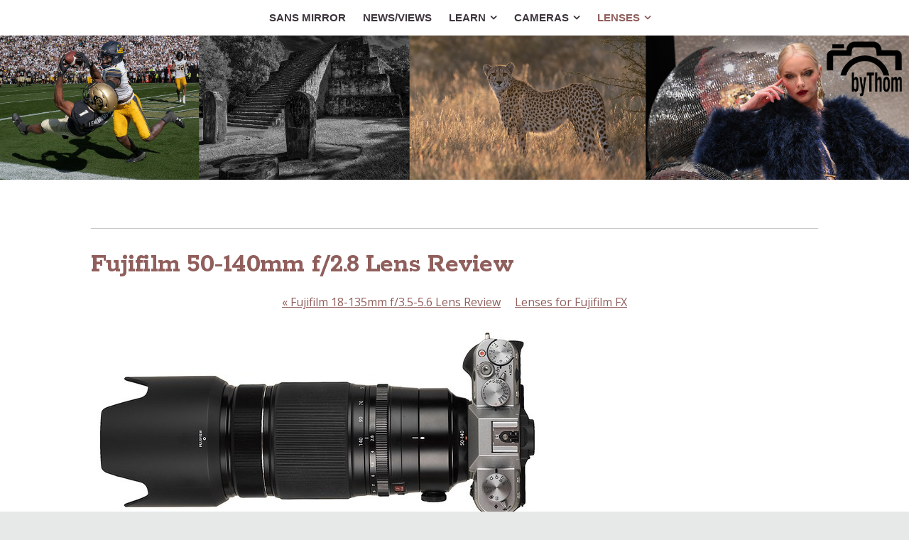

--- FILE ---
content_type: text/html
request_url: https://www.sansmirror.com/lenses/lens-reviews/lenses-for-fujifilm/fujifilm-50-140mm-f28-lens.html
body_size: 14481
content:
<!DOCTYPE html>
<html xmlns="http://www.w3.org/1999/xhtml" xml:lang="en" lang="en">
	<head>
		<meta charset="utf-8" />
		<meta http-equiv="X-UA-Compatible" content="IE=edge" />
				<title>Fujifilm 50-140mm f/2.8 Lens Review | Sans Mirror | Thom Hogan</title>
		<meta name="author" content="Thom Hogan" />
		<meta name="keywords" content="fujifilm, lens, 50-140mm, mirrorless, x, x-mount, telephoto, zoom, digital, photography, review" />
		<meta name="description" content="Fujifilm 50-140mm f/2.8 lens review" />
		<meta name="robots" content="all" />
		<meta name="generator" content="Sandvox 2.10.12" />
		<meta name="viewport" content="width=device-width, initial-scale=1" />
		<meta name="google-site-verification" content="8-D3iULMUBR3ZQAogFIfsaA2C-lIzVQq3Wv1QKR3jAw" /><meta name="msvalidate.01" content="4DAE4635AC655BDED239551676521EB9" />
		<link rel="shortcut icon" type="image/x-icon" href="" />
		<link rel="image_src" href="https://www.sansmirror.com/_Media/bythom_50-140mm_fujifilm_360.jpeg" type="image/jpeg" />
		<link rel="canonical" href="https://www.sansmirror.com/lenses/lens-reviews/lenses-for-fujifilm/fujifilm-50-140mm-f28-lens.html" />
		
		<link rel="stylesheet" type="text/css" href="https://maxcdn.bootstrapcdn.com/font-awesome/4.6.3/css/font-awesome.min.css" />
		<link rel="stylesheet" type="text/css" href="https://fonts.googleapis.com/css?family=Rokkitt:400,700|Dosis:400,600,700|Raleway:400,600,700,800|Dancing+Script:400,700|Roboto+Condensed:400italic,700italic,400,700|Droid+Serif:400,700,400italic,700italic|Open+Sans:400italic,600italic,700italic,400,600,700,800|Open+Sans+Condensed:300,300italic,700|Roboto:400,500,700,300,700italic,500italic,400italic" />
		<link rel="stylesheet" type="text/css" href="../../../com_blueballdesign_Reactive_brown/main.css" title="Blueball Reactive Brown" /><!--[if IE 8]>
		<link rel="stylesheet" type="text/css" href="../../../com_blueballdesign_Reactive_brown/ie.css" /><![endif]-->
		<!--
		Photo credits for this website's design: <https://www.sansmirror.com/com_blueballdesign_Reactive_brown/Credits.rtf>
		Licensing for this website's design:     <https://www.sansmirror.com/com_blueballdesign_Reactive_brown/License.rtf>
		-->
		
		<script type="text/javascript">
		
		  var _gaq = _gaq || [];
		  _gaq.push(['_setAccount', 'UA-16005078-2']);
		  _gaq.push(['_trackPageview']);
		
		  (function() {
		    var ga = document.createElement('script'); ga.type = 'text/javascript'; ga.async = true;
		    ga.src = ('https:' == document.location.protocol ? 'https://ssl' : 'http://www') + '.google-analytics.com/ga.js';
		    var s = document.getElementsByTagName('script')[0]; s.parentNode.insertBefore(ga, s);
		  })();
		
		</script>
	</head>
	<body class="sandvox has-page-title no-sidebar no-custom-banner has-text-navigation no-IR" id="www_sansmirror_com" >
				<div id="page-container">
			<div id="page">
				<div id="page-top" class="no-logo no-title no-tagline">
					<div id="title">
						<h1 class="title hidden"><a href="../../../">Sans Mirror  </a></h1>
					</div><!-- title -->
					<div id="sitemenu-container">
						<div id="sitemenu">
							<h2 class="hidden">Site Navigation<a href="#page-content" rel="nofollow">[Skip]</a></h2>
							<div id="sitemenu-content">
								<ul>
									<li class="i1 o"><a href="../../../" title="Sans Mirror"><span class="in">sans Mirror</span></a></li>
									<li class="i2 e"><a href="../../../newsviews-2/" title="News/Views"><span class="in">News/Views</span></a></li>
									<li class="i3 o hasSubmenu"><a href="../../../articles/" title="Articles Relating to Mirrorless Cameras"><span class="in">Learn</span></a>
										<ul>
											<li class="i1 o hasSubmenu"><a href="../../../articles/choosing-a-mirrorless-camer/" title="Choosing a Mirrorless Camera"><span class="in">Choosing Mirrorless</span></a>
												<ul>
													<li class="i1 o"><a href="../../../articles/choosing-a-mirrorless-camer/how-do-i-choose.html" title="How Do You Choose a Mirrorless Camera?"><span class="in">Choosing a Camera</span></a></li>
													<li class="i2 e"><a href="../../../articles/choosing-a-mirrorless-camer/gain-and-loss.html" title="Mirrorless Gains and Losses"><span class="in">Mirrorless Gains and Losses</span></a></li>
													<li class="i3 o"><a href="../../../articles/choosing-a-mirrorless-camer/pick-a-size.html" title="Pick a Sensor Size"><span class="in">Pick a Sensor Size</span></a></li>
													<li class="i4 e"><a href="../../../articles/choosing-a-mirrorless-camer/equivalence-in-a-nutshell.html" title="“Equivalence” in a Nutshell"><span class="in">“Equivalence” in a Nutshell</span></a></li>
													<li class="i5 o"><a href="../../../articles/choosing-a-mirrorless-camer/the-problem-with-near-equiv.html" title="The Problem with Near Equivalence"><span class="in">Near Equivalence</span></a></li>
													<li class="i6 e"><a href="../../../articles/choosing-a-mirrorless-camer/image-stabilization.html" title="Image Stabilization"><span class="in">Image Stabilization</span></a></li>
													<li class="i7 o"><a href="../../../articles/choosing-a-mirrorless-camer/autofocus-systems.html" title="Autofocus Systems"><span class="in">Autofocus Systems</span></a></li>
													<li class="i8 e"><a href="../../../articles/choosing-a-mirrorless-camer/autofocus-sensors.html" title="Autofocus Sensors"><span class="in">Autofocus Sensors</span></a></li>
													<li class="i9 o"><a href="../../../articles/choosing-a-mirrorless-camer/why-autofocus-is-contentiou.html" title="Why Autofocus is Contentious"><span class="in">Why Autofocus is Contentious</span></a></li>
													<li class="i10 e"><a href="../../../articles/choosing-a-mirrorless-camer/systems-cameras.html" title="&quot;Systems&quot; Cameras"><span class="in">"Systems" Cameras</span></a></li>
													<li class="i11 o"><a href="../../../articles/choosing-a-mirrorless-camer/whats-in-a-name.html" title="What's in a Name?"><span class="in">What's in a Name?</span></a></li>
													<li class="i12 e"><a href="../../../articles/choosing-a-mirrorless-camer/about-evfs-electronic-viewf.html" title="About EVFs (Electronic Viewfinders)"><span class="in">About EVFs</span></a></li>
													<li class="i13 o last-item last"><a href="../../../articles/choosing-a-mirrorless-camer/bit-rates.html" title="Video Bit Rates Explained"><span class="in">Video Bit Rates Explained</span></a></li>
												</ul>
											</li>
											<li class="i2 e hasSubmenu"><a href="../../../articles/mirrorless-accessories/" title="Mirrorless Accessories"><span class="in">Mirrorless Accessories</span></a>
												<ul>
													<li class="i1 o"><a href="../../../articles/mirrorless-accessories/the-dreaded-battery-life-of.html" title="The Dreaded Battery Life of Mirrorless Cameras"><span class="in">Battery life</span></a></li>
													<li class="i2 e"><a href="../../../articles/mirrorless-accessories/how-much-tripod-do-you-need.html" title="How Much Tripod Do You Need?"><span class="in">How Much Tripod?</span></a></li>
													<li class="i3 o"><a href="../../../articles/mirrorless-accessories/do-you-need-an-eye-level.html" title="Do You Need an Eye Level Viewfinder?"><span class="in">No EVF? Use a Loupe</span></a></li>
													<li class="i4 e"><a href="../../../articles/mirrorless-accessories/how-many-lenses-do-you-need.html" title="How Many Lenses Do You Need?"><span class="in">How Many Lenses?</span></a></li>
													<li class="i5 o last-item last"><a href="../../../articles/mirrorless-accessories/sensor-cleaning-in-mirrorle.html" title="Sensor Cleaning in Mirrorless"><span class="in">Sensor Cleaning in Mirrorless</span></a></li>
												</ul>
											</li>
											<li class="i3 o"><a href="../../../articles/mirrorless-photo-gallery/" title="Mirrorless Photo Gallery"><span class="in">Mirrorless Photo Gallery</span></a></li>
											<li class="i4 e last-item last"><a href="../../../articles/other-web-sites-of-interest.html" title="Other Mirrorless Web Sites of Interest"><span class="in">Other Mirrorless Sites</span></a></li>
										</ul>
									</li>
									<li class="i4 e hasSubmenu"><a href="../../../cameras/" title="Introduction to Mirrorless Cameras"><span class="in">Cameras</span></a>
										<ul>
											<li class="i1 o hasSubmenu"><a href="../../../cameras/camera-reviews/" title="Mirrorless Camera Reviews"><span class="in">Mirrorless Camera Reviews</span></a>
												<ul>
													<li class="i1 o"><a href="../../../cameras/camera-reviews/canon-mirrorless-camera/" title="Canon EOS M Mirrorless Camera Reviews"><span class="in">Canon EOS M</span></a></li>
													<li class="i2 e"><a href="../../../cameras/camera-reviews/canon-rf-camera-reviews/" title="Canon RF Camera Reviews"><span class="in">Canon RF</span></a></li>
													<li class="i3 o"><a href="../../../cameras/camera-reviews/fujifilm-camera-reviews/" title="Fujifilm X Mirrorless Camera Reviews"><span class="in">Fujifilm XF</span></a></li>
													<li class="i4 e"><a href="../../../cameras/camera-reviews/fujifilm-gfx-100-camera.html" title="Fujifilm GFX 100 Camera Review"><span class="in">Fujifilm GFX100</span></a></li>
													<li class="i5 o"><a href="../../../cameras/camera-reviews/leica-t-mirrorless-camera.html" title="Leica T Mirrorless Camera Review"><span class="in">Leica T</span></a></li>
													<li class="i6 e"><a href="../../../cameras/camera-reviews/nikon-1-camera-reviews/" title="Nikon 1 Mirrorless Camera Reviews"><span class="in">Nikon 1 (CX)</span></a></li>
													<li class="i7 o hasSubmenu"><a href="../../../cameras/camera-reviews/nikon-z-mirrorless-camera/" title="Nikon Z Mirrorless Camera Reviews"><span class="in">Nikon Z</span></a>
														<ul>
															<li class="i1 o"><a href="../../../cameras/camera-reviews/nikon-z-mirrorless-camera/nikon-z5-camera-review.html" title="Nikon Z5 Camera Review"><span class="in">Nikon Z5 Review</span></a></li>
															<li class="i2 e"><a href="../../../cameras/camera-reviews/nikon-z-mirrorless-camera/nikon-z6-camera-review.html" title="Nikon Z6 Camera Review"><span class="in">Nikon Z6 Review</span></a></li>
															<li class="i3 o"><a href="../../../cameras/camera-reviews/nikon-z-mirrorless-camera/nikon-z6-ii-camera-review.html" title="Nikon Z6II Camera Review"><span class="in">Nikon Z6II Review</span></a></li>
															<li class="i4 e"><a href="../../../cameras/camera-reviews/nikon-z-mirrorless-camera/nikon-z6-iii-camera-review.html" title="Nikon Z6III Camera Review"><span class="in">Nikon Z6III Review</span></a></li>
															<li class="i5 o"><a href="../../../cameras/camera-reviews/nikon-z-mirrorless-camera/nikon-z7-camera-review.html" title="Nikon Z7 Camera Review"><span class="in">Nikon Z7 Review</span></a></li>
															<li class="i6 e"><a href="../../../cameras/camera-reviews/nikon-z-mirrorless-camera/nikon-z7-ii-camera-review.html" title="Nikon Z7II Camera Review"><span class="in">NIkon Z7II Review</span></a></li>
															<li class="i7 o"><a href="../../../cameras/camera-reviews/nikon-z-mirrorless-camera/nikon-z8-camera-review.html" title="Nikon Z8 Camera Review"><span class="in">Nikon Z8 Review</span></a></li>
															<li class="i8 e"><a href="../../../cameras/camera-reviews/nikon-z-mirrorless-camera/nikon-z9-camera-review.html" title="Nikon Z9 Camera Review"><span class="in">Nikon Z9 Review</span></a></li>
															<li class="i9 o"><a href="../../../cameras/camera-reviews/nikon-z-mirrorless-camera/nikon-z30-camera-review.html" title="Nikon Z30 Camera Review"><span class="in">Nikon Z30 Review</span></a></li>
															<li class="i10 e"><a href="../../../cameras/camera-reviews/nikon-z-mirrorless-camera/nikon-z50-camera-review.html" title="Nikon Z50 Camera Review"><span class="in">Nikon Z50 Review</span></a></li>
															<li class="i11 o"><a href="../../../cameras/camera-reviews/nikon-z-mirrorless-camera/nikon-z50ii-camera-review.html" title="Nikon Z50II Camera Review"><span class="in">Nikon Z50II Review</span></a></li>
															<li class="i12 e"><a href="../../../cameras/camera-reviews/nikon-z-mirrorless-camera/nikon-zfc-camera-review.html" title="Nikon Zfc Camera Review"><span class="in">Nikon Zfc Review</span></a></li>
															<li class="i13 o last-item last"><a href="../../../cameras/camera-reviews/nikon-z-mirrorless-camera/nikon-zf-camera-review.html" title="Nikon Zf Camera Review"><span class="in">Nikon Zf Review</span></a></li>
														</ul>
													</li>
													<li class="i8 e"><a href="../../../cameras/camera-reviews/olympus-camera-reviews/" title="OM Digital Solutions Mirrorless Camera Reviews"><span class="in">OM m4/3</span></a></li>
													<li class="i9 o"><a href="../../../cameras/camera-reviews/panasonic-camera-reviews/" title="Panasonic Mirrorless Camera Reviews"><span class="in">Panasonic m4/3</span></a></li>
													<li class="i10 e"><a href="../../../cameras/camera-reviews/ricohpentax-camera-reviews/" title="Ricoh/Pentax Mirrorless Camera Reviews"><span class="in">Ricoh/Pentax</span></a></li>
													<li class="i11 o"><a href="../../../cameras/camera-reviews/samsung-camera-reviews/" title="Samsung Mirrorless Camera Reviews"><span class="in">Samsung NX</span></a></li>
													<li class="i12 e last-item last"><a href="../../../cameras/camera-reviews/sony-nex-camera-reviews/" title="Sony Mirrorless Camera Reviews"><span class="in">Sony E/FE</span></a></li>
												</ul>
											</li>
											<li class="i2 e hasSubmenu"><a href="../../../cameras/camera-database/" title="Current Mirrorless Camera Database"><span class="in">Current Camera Data</span></a>
												<ul>
													<li class="i1 o hasSubmenu"><a href="../../../cameras/camera-database/canon-eos-r-mirrorless/" title="Canon EOS RF Mirrorless Cameras (APS-C and full frame)"><span class="in">Canon EOS RF</span></a>
														<ul>
															<li class="i1 o"><a href="../../../cameras/camera-database/canon-eos-r-mirrorless/canon-eos-r1.html" title="Canon EOS R1 Camera Specifications"><span class="in">R1</span></a></li>
															<li class="i2 e"><a href="../../../cameras/camera-database/canon-eos-r-mirrorless/canon-eos-r3.html" title="Canon EOS R3 Camera Specifications"><span class="in">R3</span></a></li>
															<li class="i3 o"><a href="../../../cameras/camera-database/canon-eos-r-mirrorless/canon-eos-r5-ii.html" title="Canon EOS R5 Mark II Camera Specifications"><span class="in">R5</span></a></li>
															<li class="i4 e"><a href="../../../cameras/camera-database/canon-eos-r-mirrorless/canon-eos-r6-mark-iii-camer.html" title="Canon EOS R6 Mark III Camera Specifications"><span class="in">R6 Mark III</span></a></li>
															<li class="i5 o"><a href="../../../cameras/camera-database/canon-eos-r-mirrorless/canon-eos-r7.html" title="Canon EOS R7 Camera Specifications"><span class="in">R7</span></a></li>
															<li class="i6 e"><a href="../../../cameras/camera-database/canon-eos-r-mirrorless/canon-eos-r8.html" title="Canon EOS R8 Camera Specifications"><span class="in">R8</span></a></li>
															<li class="i7 o"><a href="../../../cameras/camera-database/canon-eos-r-mirrorless/canon-eos-r10.html" title="Canon EOS R10 Camera Specifications"><span class="in">R10</span></a></li>
															<li class="i8 e"><a href="../../../cameras/camera-database/canon-eos-r-mirrorless/canon-eos-r50.html" title="Canon EOS R50 Camera Specifications"><span class="in">R50</span></a></li>
															<li class="i9 o"><a href="../../../cameras/camera-database/canon-eos-r-mirrorless/canon-eos-r50v-camera-speci.html" title="Canon EOS R50V Camera Specifications"><span class="in">R50V</span></a></li>
															<li class="i10 e"><a href="../../../cameras/camera-database/canon-eos-r-mirrorless/canon-eos-c50-camera-specif.html" title="Canon EOS C50 Camera Specifications"><span class="in">R50V</span></a></li>
															<li class="i11 o last-item last"><a href="../../../cameras/camera-database/canon-eos-r-mirrorless/canon-eos-r100.html" title="Canon EOS R100 Camera Specifications"><span class="in">R100</span></a></li>
														</ul>
													</li>
													<li class="i2 e hasSubmenu"><a href="../../../cameras/camera-database/fujifilm-x-cameras/" title="Fujifilm XF Mirrorless Cameras (APS-C)"><span class="in">Fujifilm XF</span></a>
														<ul>
															<li class="i1 o"><a href="../../../cameras/camera-database/fujifilm-x-cameras/fujifilm-x-e5-camera-specif.html" title="Fujifilm X-E5 Camera Specifications"><span class="in">X-T5</span></a></li>
															<li class="i2 e"><a href="../../../cameras/camera-database/fujifilm-x-cameras/fujifilm-x-h2-camera-specif.html" title="Fujifilm X-H2 Camera Specifications"><span class="in">X-H2</span></a></li>
															<li class="i3 o"><a href="../../../cameras/camera-database/fujifilm-x-cameras/fujifilm-x-h2s-camera-speci.html" title="Fujifilm X-H2S Camera Specifications"><span class="in">X-H2S</span></a></li>
															<li class="i4 e"><a href="../../../cameras/camera-database/fujifilm-x-cameras/fujifilm-x-m5-camera-specif.html" title="Fujifilm X-M5 Camera Specifications"><span class="in">X-M5</span></a></li>
															<li class="i5 o"><a href="../../../cameras/camera-database/fujifilm-x-cameras/fujifilm-x-s20-camera-speci.html" title="Fujifilm X-S20 Camera Specifications"><span class="in">X-S20</span></a></li>
															<li class="i6 e"><a href="../../../cameras/camera-database/fujifilm-x-cameras/fujifilm-x-t5-camera-specif.html" title="Fujifilm X-T5 Camera Specifications"><span class="in">X-T5</span></a></li>
															<li class="i7 o"><a href="../../../cameras/camera-database/fujifilm-x-cameras/fujifilm-x-t30-iii-camera.html" title="Fujifilm X-T30 III Camera Specifications"><span class="in">X-T30 II</span></a></li>
															<li class="i8 e last-item last"><a href="../../../cameras/camera-database/fujifilm-x-cameras/fujifilm-x-t50.html" title="Fujifilm X-T50 Camera Specifications"><span class="in">X-T50</span></a></li>
														</ul>
													</li>
													<li class="i3 o hasSubmenu"><a href="../../../cameras/camera-database/fujifilm-gfx-mirrorless/" title="Fujifilm GFX Mirrorless Cameras (Medium Format)"><span class="in">Fujifilm GFX</span></a>
														<ul>
															<li class="i1 o"><a href="../../../cameras/camera-database/fujifilm-gfx-mirrorless/fujifilm-gfx-100s-ii.html" title="Fujifilm GFX 100S II Camera Specifications"><span class="in">GFX 100S II</span></a></li>
															<li class="i2 e last-item last"><a href="../../../cameras/camera-database/fujifilm-gfx-mirrorless/fujifilm-gfx-100-ii-camera.html" title="Fujifilm GFX 100 II Camera Specifications"><span class="in">GFX 100 II</span></a></li>
														</ul>
													</li>
													<li class="i4 e hasSubmenu"><a href="../../../cameras/camera-database/leica-m-and-t-cameras/" title="Leica M and SL Mirrorless Cameras"><span class="in">Leica M, CL, SL, TL</span></a>
														<ul>
															<li class="i1 o"><a href="../../../cameras/camera-database/leica-m-and-t-cameras/leica-m-ev1-camera-specific.html" title="Leica M EV1 Camera Specifications"><span class="in">M EV1</span></a></li>
															<li class="i2 e"><a href="../../../cameras/camera-database/leica-m-and-t-cameras/leica-m11.html" title="Leica M11 Camera Specifications"><span class="in">M11</span></a></li>
															<li class="i3 o"><a href="../../../cameras/camera-database/leica-m-and-t-cameras/leica-m11-p.html" title="Leica M11-P Camera Specifications"><span class="in">M11-P</span></a></li>
															<li class="i4 e"><a href="../../../cameras/camera-database/leica-m-and-t-cameras/leica-m11-d.html" title="Leica M11-D Camera Specifications"><span class="in">M11-D</span></a></li>
															<li class="i5 o"><a href="../../../cameras/camera-database/leica-m-and-t-cameras/leica-sl3.html" title="Leica SL3 Camera Specifications"><span class="in">SL3</span></a></li>
															<li class="i6 e last-item last"><a href="../../../cameras/camera-database/leica-m-and-t-cameras/leica-sl3-s-camera-specific.html" title="Leica SL3-S Camera Specifications"><span class="in">SL3-S</span></a></li>
														</ul>
													</li>
													<li class="i5 o hasSubmenu"><a href="../../../cameras/camera-database/hasselblad-xcd/" title="Hasselblad XCD Mirrorless Cameras"><span class="in">Hasselblad XCD</span></a>
														<ul>
															<li class="i1 o"><a href="../../../cameras/camera-database/hasselblad-xcd/hasselblad-x2d-100c-mirrorl.html" title="Hasselblad CFV 100C Camera Specifications"><span class="in">CFV 100C</span></a></li>
															<li class="i2 e last-item last"><a href="../../../cameras/camera-database/hasselblad-xcd/hasselblad-x2d-ii-100c.html" title="Hasselblad X2D II 100C Camera Specifications"><span class="in">X2D-100C</span></a></li>
														</ul>
													</li>
													<li class="i6 e hasSubmenu"><a href="../../../cameras/camera-database/nikon-z-mirrorless-cameras/" title="Nikon Z Mirrorless Cameras (APS-C and Full Frame)"><span class="in">Nikon Z</span></a>
														<ul>
															<li class="i1 o"><a href="../../../cameras/camera-database/nikon-z-mirrorless-cameras/nikon-z5-camera-specificati.html" title="Nikon Z5 Camera Specifications"><span class="in">Z5</span></a></li>
															<li class="i2 e"><a href="../../../cameras/camera-database/nikon-z-mirrorless-cameras/nikon-z5ii-specifications.html" title="Nikon Z5II Specifications"><span class="in">Nikon Z5II Specs</span></a></li>
															<li class="i3 o"><a href="../../../cameras/camera-database/nikon-z-mirrorless-cameras/nikon-z6iii-camera-specific.html" title="Nikon Z6III Camera Specifications"><span class="in">Z6III</span></a></li>
															<li class="i4 e"><a href="../../../cameras/camera-database/nikon-z-mirrorless-cameras/nikon-z7ii-camera-specifica.html" title="Nikon Z7II Camera Specifications"><span class="in">Z7II</span></a></li>
															<li class="i5 o"><a href="../../../cameras/camera-database/nikon-z-mirrorless-cameras/nikon-z8-camera-specificati.html" title="Nikon Z8 Camera Specifications"><span class="in">Z8</span></a></li>
															<li class="i6 e"><a href="../../../cameras/camera-database/nikon-z-mirrorless-cameras/nikon-z9-camera-specificati.html" title="Nikon Z9 Camera Specifications"><span class="in">Z9</span></a></li>
															<li class="i7 o"><a href="../../../cameras/camera-database/nikon-z-mirrorless-cameras/nikon-zf-camera-specificati.html" title="Nikon Zf Camera Specifications"><span class="in">Zf</span></a></li>
															<li class="i8 e"><a href="../../../cameras/camera-database/nikon-z-mirrorless-cameras/nikon-zr-camera-specificati.html" title="Nikon ZR Camera Specifications"><span class="in">Nikon ZR Specs</span></a></li>
															<li class="i9 o"><a href="../../../cameras/camera-database/nikon-z-mirrorless-cameras/nikon-z30-camera-specificat.html" title="Nikon Z30 Camera Specifications"><span class="in">Z30</span></a></li>
															<li class="i10 e"><a href="../../../cameras/camera-database/nikon-z-mirrorless-cameras/nikon-z50ii-camera-specific.html" title="Nikon Z50II Camera Specifications"><span class="in">Z50II</span></a></li>
															<li class="i11 o last-item last"><a href="../../../cameras/camera-database/nikon-z-mirrorless-cameras/nikon-zfc-camera-specificat.html" title="Nikon Zfc Camera Specifications"><span class="in">Zfc</span></a></li>
														</ul>
													</li>
													<li class="i7 o hasSubmenu"><a href="../../../cameras/camera-database/olympus-m43-cameras/" title="OM Digital Solutions Cameras (m4/3)"><span class="in">OM Digital m4/3</span></a>
														<ul>
															<li class="i1 o"><a href="../../../cameras/camera-database/olympus-m43-cameras/om-digital-solutions-om-1.html" title="OM Digital Solutions OM-1 II Camera Specifications"><span class="in">OM-1 II</span></a></li>
															<li class="i2 e"><a href="../../../cameras/camera-database/olympus-m43-cameras/om-digital-solutions-om-3.html" title="OM Digital Solutions OM-3 Camera Specifications"><span class="in">OM-3</span></a></li>
															<li class="i3 o"><a href="../../../cameras/camera-database/olympus-m43-cameras/om-digital-solutions-om-5.html" title="OM Digital Solutions OM-5 II Camera Specifications"><span class="in">OM-5</span></a></li>
															<li class="i4 e"><a href="../../../cameras/camera-database/olympus-m43-cameras/olympus-om-d-e-m10-mark-iv.html" title="Olympus OM-D E-M10 Mark IV Camera Specifications"><span class="in">E-M10 Mark IV</span></a></li>
															<li class="i5 o"><a href="../../../cameras/camera-database/olympus-m43-cameras/olympus-e-pl10.html" title="Olympus E-PL10 Camera Specifications"><span class="in">E-PL10</span></a></li>
															<li class="i6 e last-item last"><a href="../../../cameras/camera-database/olympus-m43-cameras/olympus-e-p7.html" title="Olympus E-P7 Camera Specifications"><span class="in">E-P7</span></a></li>
														</ul>
													</li>
													<li class="i8 e hasSubmenu"><a href="../../../cameras/camera-database/panasonic-m43-cameras/" title="Panasonic G Mirrorless Cameras (m4/3)"><span class="in">Panasonic m4/3</span></a>
														<ul>
															<li class="i1 o"><a href="../../../cameras/camera-database/panasonic-m43-cameras/panasonic-bgh1.html" title="Panasonic BGH1 Camera Specifications"><span class="in">BGH1</span></a></li>
															<li class="i2 e"><a href="../../../cameras/camera-database/panasonic-m43-cameras/panasonic-g80g85.html" title="Panasonic G80/G81/G85 Camera Specifications"><span class="in">G80/G85</span></a></li>
															<li class="i3 o"><a href="../../../cameras/camera-database/panasonic-m43-cameras/panasonic-g100-g110.html" title="Panasonic G100 (G110) Camera Specifications"><span class="in">G100/G110</span></a></li>
															<li class="i4 e"><a href="../../../cameras/camera-database/panasonic-m43-cameras/panasonic-g9-ii-2.html" title="Panasonic G9 II Camera Specifications"><span class="in">G9 II</span></a></li>
															<li class="i5 o"><a href="../../../cameras/camera-database/panasonic-m43-cameras/panasonic-g9-ii.html" title="Panasonic GH7 Camera Specifications"><span class="in">GH7</span></a></li>
															<li class="i6 e"><a href="../../../cameras/camera-database/panasonic-m43-cameras/panasonic-gx80--gx85.html" title="Panasonic GX80 / GX85 Camera Specifications"><span class="in">GX80 / GX85</span></a></li>
															<li class="i7 o last-item last"><a href="../../../cameras/camera-database/panasonic-m43-cameras/panasonic-gx9.html" title="Panasonic GX9 Camera Specifications"><span class="in">GX9</span></a></li>
														</ul>
													</li>
													<li class="i9 o hasSubmenu"><a href="../../../cameras/camera-database/panasonic-s-mirrorless/" title="Panasonic S Mirrorless Cameras (Full Frame)"><span class="in">Panasonic L</span></a>
														<ul>
															<li class="i1 o"><a href="../../../cameras/camera-database/panasonic-s-mirrorless/panasonic-s1ii-camera-speci.html" title="Panasonic S1II Camera Specifications"><span class="in">S5 II / S5 IIX</span></a></li>
															<li class="i2 e"><a href="../../../cameras/camera-database/panasonic-s-mirrorless/panasonic-s1iie-camera.html" title="Panasonic S1IIE Camera Specifications"><span class="in">S5 II / S5 IIX</span></a></li>
															<li class="i3 o"><a href="../../../cameras/camera-database/panasonic-s-mirrorless/panasonic-s1rii-camera.html" title="Panasonic S1RII Camera Specifications"><span class="in">S1RII</span></a></li>
															<li class="i4 e"><a href="../../../cameras/camera-database/panasonic-s-mirrorless/panasonic-s5-ii-and-s5-iix.html" title="Panasonic S5 II and S5 IIX Camera Specifications"><span class="in">S5 II / S5 IIX</span></a></li>
															<li class="i5 o last-item last"><a href="../../../cameras/camera-database/panasonic-s-mirrorless/panasonic-s9.html" title="Panasonic S9 Camera Specifications"><span class="in">S9</span></a></li>
														</ul>
													</li>
													<li class="i10 e hasSubmenu"><a href="../../../cameras/camera-database/sigma-mirrorless-cameras/" title="Sigma Mirrorless Cameras"><span class="in">Sigma</span></a>
														<ul>
															<li class="i1 o"><a href="../../../cameras/camera-database/sigma-mirrorless-cameras/sigma-bf-camera-specificati.html" title="Sigma bf Camera Specifications"><span class="in">bf</span></a></li>
															<li class="i2 e"><a href="../../../cameras/camera-database/sigma-mirrorless-cameras/sigma-fp.html" title="Sigma fp Camera Specifications"><span class="in">fp</span></a></li>
															<li class="i3 o last-item last"><a href="../../../cameras/camera-database/sigma-mirrorless-cameras/sigma-fp-l.html" title="Sigma fp-L Camera Specifications"><span class="in">fp L</span></a></li>
														</ul>
													</li>
													<li class="i11 o hasSubmenu"><a href="../../../cameras/camera-database/sony-mirrorless-cameras/" title="Sony Mirrorless Cameras (APS-C)"><span class="in">Sony E</span></a>
														<ul>
															<li class="i1 o"><a href="../../../cameras/camera-database/sony-mirrorless-cameras/sony-a6100.html" title="Sony A6100 Camera Specifications"><span class="in">A6100</span></a></li>
															<li class="i2 e"><a href="../../../cameras/camera-database/sony-mirrorless-cameras/sony-a6400.html" title="Sony A6400 Camera Specifications"><span class="in">A6400</span></a></li>
															<li class="i3 o"><a href="../../../cameras/camera-database/sony-mirrorless-cameras/sony-a6700.html" title="Sony A6700 Camera Specifications"><span class="in">A6700</span></a></li>
															<li class="i4 e last-item last"><a href="../../../cameras/camera-database/sony-mirrorless-cameras/sony-zv-e10-ii.html" title="Sony ZV-E10 II Camera Specifications"><span class="in">ZV-E10 II</span></a></li>
														</ul>
													</li>
													<li class="i12 e last-item last hasSubmenu"><a href="../../../cameras/camera-database/sony-mirrorless-cameras-2/" title="Sony Mirrorless Cameras (Full Frame)"><span class="in">Sony FE</span></a>
														<ul>
															<li class="i1 o"><a href="../../../cameras/camera-database/sony-mirrorless-cameras-2/sony-a1-ii-camera-specifica.html" title="Sony A1 II Camera Specifications"><span class="in">A1 II</span></a></li>
															<li class="i2 e"><a href="../../../cameras/camera-database/sony-mirrorless-cameras-2/sony-a7c-ii.html" title="Sony A7C II Camera Specifications"><span class="in">A7C II</span></a></li>
															<li class="i3 o"><a href="../../../cameras/camera-database/sony-mirrorless-cameras-2/sony-a7-mark-v-camera-speci.html" title="Sony A7 Mark V Camera Specifications"><span class="in">A7 Mark V</span></a></li>
															<li class="i4 e"><a href="../../../cameras/camera-database/sony-mirrorless-cameras-2/sony-a7r-mark-v.html" title="Sony A7R Mark V Camera Specifications"><span class="in">A7R Mark V</span></a></li>
															<li class="i5 o"><a href="../../../cameras/camera-database/sony-mirrorless-cameras-2/sony-a7cr.html" title="Sony A7CR Camera Specifications"><span class="in">A7CR</span></a></li>
															<li class="i6 e"><a href="../../../cameras/camera-database/sony-mirrorless-cameras-2/sony-a7s-mark-iii.html" title="Sony A7S Mark III Camera Specifications"><span class="in">A7S Mark III</span></a></li>
															<li class="i7 o"><a href="../../../cameras/camera-database/sony-mirrorless-cameras-2/sony-a9-mark-iii.html" title="Sony A9 Mark III Camera Specifications"><span class="in">A9 Mark III</span></a></li>
															<li class="i8 e"><a href="../../../cameras/camera-database/sony-mirrorless-cameras-2/sony-zv-e1.html" title="Sony ZV-E1 Camera Specifications"><span class="in">ZV-E1</span></a></li>
															<li class="i9 o"><a href="../../../cameras/camera-database/sony-mirrorless-cameras-2/sony-fx3.html" title="Sony FX3 Camera Specifications"><span class="in">FX3</span></a></li>
															<li class="i10 e last-item last"><a href="../../../cameras/camera-database/sony-mirrorless-cameras-2/sony-fx30.html" title="Sony FX30 Camera Specifications"><span class="in">FX30</span></a></li>
														</ul>
													</li>
												</ul>
											</li>
											<li class="i3 o hasSubmenu"><a href="../../../cameras/older-mirrorless-camera/" title="Older Mirrorless Camera Database"><span class="in">Older Camera Data</span></a>
												<ul>
													<li class="i1 o"><a href="../../../cameras/older-mirrorless-camera/canon-eos-m-cameras/" title="Canon EOS M Mirrorless Cameras (APS-C)"><span class="in">Canon EOS M</span></a></li>
													<li class="i2 e hasSubmenu"><a href="../../../cameras/older-mirrorless-camera/canon-eos-rf-mirrorless/" title="Canon EOS RF Mirrorless Cameras"><span class="in">Canon RF</span></a>
														<ul>
															<li class="i1 o last-item last"><a href="../../../cameras/older-mirrorless-camera/canon-eos-rf-mirrorless/canon-eos-r6-mark-ii.html" title="Canon EOS R6 Mark II Camera Specifications"><span class="in">R6 Mark II</span></a></li>
														</ul>
													</li>
													<li class="i3 o"><a href="../../../cameras/older-mirrorless-camera/fujifilm-x-cameras/" title="Fujifilm XF Mirrorless Cameras (APS-C)"><span class="in">Fujifilm XF</span></a></li>
													<li class="i4 e"><a href="../../../cameras/older-mirrorless-camera/fujifilm-gfx-mirrorless/" title="Fujifilm GFX Mirrorless Cameras"><span class="in">Fujifilm GFX</span></a></li>
													<li class="i5 o hasSubmenu"><a href="../../../cameras/older-mirrorless-camera/leica-m-and-t-cameras/" title="Leica M, CL, SL, TL Mirrorless Cameras"><span class="in">Leica M, CL, SL, TL </span></a>
														<ul>
															<li class="i1 o"><a href="../../../cameras/older-mirrorless-camera/leica-m-and-t-cameras/leica-sl2.html" title="Leica SL2 Camera Specifications"><span class="in">SL2</span></a></li>
															<li class="i2 e last-item last"><a href="../../../cameras/older-mirrorless-camera/leica-m-and-t-cameras/leica-sl2-s-camera-specific.html" title="Leica SL2-S Camera Specifications 2"><span class="in">SL2-S</span></a></li>
														</ul>
													</li>
													<li class="i6 e hasSubmenu"><a href="../../../cameras/older-mirrorless-camera/hasselblad-xcd/" title="Hasselblad XCD Mirrorless Cameras"><span class="in">Hasselblad XCD</span></a>
														<ul>
															<li class="i1 o last-item last"><a href="../../../cameras/older-mirrorless-camera/hasselblad-xcd/hasselblad-x2d-100c-mirrorl-2.html" title="Hasselblad X2D-100C Camera Specifications"><span class="in">X2D-100C</span></a></li>
														</ul>
													</li>
													<li class="i7 o"><a href="../../../cameras/older-mirrorless-camera/nikon-cx-nikon-1-cameras/" title="Nikon 1 (CX) Mirrorless Cameras (1&quot;)"><span class="in">Nikon 1</span></a></li>
													<li class="i8 e"><a href="../../../cameras/older-mirrorless-camera/nikon-z-mirrorless-cameras/" title="Nikon Z Mirrorless Cameras (APS-C and Full Frame)"><span class="in">Nikon Z</span></a></li>
													<li class="i9 o hasSubmenu"><a href="../../../cameras/older-mirrorless-camera/olympus-m43-cameras/" title="Olympus/OMDS Mirrorless Cameras (m4/3)"><span class="in">Olympus/OMDS m4/3</span></a>
														<ul>
															<li class="i1 o last-item last"><a href="../../../cameras/older-mirrorless-camera/olympus-m43-cameras/om-digital-solutions-om-5.html" title="OM Digital Solutions OM-5 Camera Specifications"><span class="in">OM-5</span></a></li>
														</ul>
													</li>
													<li class="i10 e"><a href="../../../cameras/older-mirrorless-camera/panasonic-m43-cameras/" title="Panasonic G Mirrorless Cameras (m4/3)"><span class="in">Panasonic m4/3</span></a></li>
													<li class="i11 o hasSubmenu"><a href="../../../cameras/older-mirrorless-camera/panasonic-s-mirrorless/" title="Panasonic S Mirrorless Cameras (Full Frame)"><span class="in">Panasonic L</span></a>
														<ul>
															<li class="i1 o"><a href="../../../cameras/older-mirrorless-camera/panasonic-s-mirrorless/panasonic-s1-camera-specifi.html" title="Panasonic S1 Camera Specifications"><span class="in">S1</span></a></li>
															<li class="i2 e last-item last"><a href="../../../cameras/older-mirrorless-camera/panasonic-s-mirrorless/panasonic-s1r-camera-specif.html" title="Panasonic S1R Camera Specifications"><span class="in">S1R</span></a></li>
														</ul>
													</li>
													<li class="i12 e"><a href="../../../cameras/older-mirrorless-camera/samsung-nx-cameras/" title="Samsung NX Mirrorless Cameras (APS-C)"><span class="in">Samsung NX Cameras</span></a></li>
													<li class="i13 o"><a href="../../../cameras/older-mirrorless-camera/sigma-mirrorless-cameras/" title="Sigma Mirrorless Cameras"><span class="in">Sigma</span></a></li>
													<li class="i14 e"><a href="../../../cameras/older-mirrorless-camera/sony-mirrorless-cameras/" title="Sony Mirrorless Cameras (APS-C)"><span class="in">Sony E (APS-C)</span></a></li>
													<li class="i15 o last-item last hasSubmenu"><a href="../../../cameras/older-mirrorless-camera/sony-mirrorless-cameras-2/" title="Sony Mirrorless Cameras (Full Frame)"><span class="in">Sony FE (full frame)</span></a>
														<ul>
															<li class="i1 o last-item last"><a href="../../../cameras/older-mirrorless-camera/sony-mirrorless-cameras-2/sony-a7-mark-iv.html" title="Sony A7 Mark IV Camera Specifications"><span class="in">A7 Mark IV</span></a></li>
														</ul>
													</li>
												</ul>
											</li>
											<li class="i4 e last-item last"><a href="../../../cameras/frequentely-asked-mirrorles/" title="Frequently Asked Mirrorless Questions"><span class="in">FAQ</span></a></li>
										</ul>
									</li>
									<li class="i5 o last-item last hasSubmenu currentParent"><a href="../../" title="Lenses for Mirrorless Cameras"><span class="in">Lenses</span></a>
										<ul>
											<li class="i1 o hasSubmenu"><a href="../../lens-articles/" title="Mirrorless Lens Articles"><span class="in">Mirrorless Lens Articles</span></a>
												<ul>
													<li class="i1 o"><a href="../../lens-articles/lens-angle-of-view.html" title="Mirrorless Lens Angle of View Chart"><span class="in">Angle of View</span></a></li>
													<li class="i2 e"><a href="../../lens-articles/available-mirrorless-autofo-3.html" title="Available Mirrorless Autofocus Prime Lenses"><span class="in">Available AF Prime Lenses</span></a></li>
													<li class="i3 o"><a href="../../lens-articles/available-mirrorless-autofo-2.html" title="Available Mirrorless Autofocus Zoom Lenses"><span class="in">Available AF Zoom Lenses</span></a></li>
													<li class="i4 e"><a href="../../lens-articles/adapting-lenses.html" title="Adapting Lenses to Mirrorless"><span class="in">Adapting Lenses to Mirrorless</span></a></li>
													<li class="i5 o"><a href="../../lens-articles/top-quality-fe-lens-sets.html" title="Top Quality Sony FE Lens Sets"><span class="in">Top Quality Sony FE Lens Sets</span></a></li>
													<li class="i6 e"><a href="../../lens-articles/thoms-preferred-sony-aps-c.html" title="Thom's Preferred Sony APS-C Lens Set"><span class="in">Best Sony APS-C Lenses</span></a></li>
													<li class="i7 o"><a href="../../lens-articles/three-perfect-lenses.html" title="Three Perfect Lenses"><span class="in">Three Perfect Lenses</span></a></li>
													<li class="i8 e last-item last"><a href="../../lens-articles/do-lens-corrections-rob-you.html" title="Do Lens Corrections Rob You of Anything?"><span class="in">Do Lens Corrections Rob You of Anything?</span></a></li>
												</ul>
											</li>
											<li class="i2 e hasSubmenu currentParent"><a href="../" title="Mirrorless Lens Reviews"><span class="in">Mirrorless Lens Reviews</span></a>
												<ul>
													<li class="i1 o"><a href="../lenses-for-canon-eos-m/" title="Lenses for Canon EOS M"><span class="in">Canon M Lens Reviews</span></a></li>
													<li class="i2 e"><a href="../lenses-for-canon-eos-rf/" title="Lenses for Canon EOS RF"><span class="in">Canon RF Lens Reviews</span></a></li>
													<li class="i3 o currentParent"><a href="./" title="Lenses for Fujifilm FX"><span class="in">Fujifilm XF Lens Reviews</span></a></li>
													<li class="i4 e"><a href="../lenses-for-m43-olympuspanas/" title="Lenses for m4/3"><span class="in">m4/3 Lens Reviews</span></a></li>
													<li class="i5 o"><a href="../lenses-for-nikon-1-cx/" title="Lenses for Nikon 1 (CX)"><span class="in">Nikon CX Lens Reviews</span></a></li>
													<li class="i6 e hasSubmenu"><a href="../lenses-for-nikon-z/" title="Lenses for Nikon Z (FX)"><span class="in">Nikon Z FX Lens Reviews</span></a>
														<ul>
															<li class="i1 o"><a href="../lenses-for-nikon-z/nikon-20mm-f18-s-lens-revie.html" title="Nikon 20mm f/1.8 S Lens Review"><span class="in">20mm f/1.8 S Review</span></a></li>
															<li class="i2 e"><a href="../lenses-for-nikon-z/nikon-50mm-f12-s-lens-revie.html" title="Nikon 50mm f/1.2 S Lens Review"><span class="in">50mm f/1.2 S Review</span></a></li>
															<li class="i3 o"><a href="../lenses-for-nikon-z/nikon-85mm-f12-s-lens-revie.html" title="Nikon 85mm f/1.2 S Lens Review"><span class="in">85mm f/1.2 S Review</span></a></li>
															<li class="i4 e"><a href="../lenses-for-nikon-z/nikon-135mm-f18-s-plena.html" title="Nikon 135mm f/1.8 S Plena Lens Review"><span class="in">Nikon 135mm f/1.8 Review</span></a></li>
															<li class="i5 o"><a href="../lenses-for-nikon-z/nikon-400mm-f45-lens-review.html" title="Nikon 400mm f/4.5 Lens Review"><span class="in">400mm f/4.5 VR S Review</span></a></li>
															<li class="i6 e"><a href="../lenses-for-nikon-z/nikon-600mm-f63-pf-vr-s.html" title="Nikon 600mm f/6.3 PF VR S Lens Review"><span class="in">600mm f/6.3 VR S Review</span></a></li>
															<li class="i7 o"><a href="../lenses-for-nikon-z/nikon-800mm-f63-pf-vr-s.html" title="Nikon 800mm f/6.3 PF VR S Lens Review"><span class="in">800mm f/6.3 PF VR S Review</span></a></li>
															<li class="i8 e"><a href="../lenses-for-nikon-z/nikon-17-28mm-f28-lens.html" title="Nikon 17-28mm f/2.8 Lens Review"><span class="in">17-28mm f/2.8 Review</span></a></li>
															<li class="i9 o"><a href="../lenses-for-nikon-z/nikon-28-400mm-f4-8-vr-lens.html" title="Nikon 28-400mm f/4-8 VR Lens Review"><span class="in">28-400mm f/4-8 VR Review</span></a></li>
															<li class="i10 e"><a href="../lenses-for-nikon-z/nikon-70-180mm-f28-lens.html" title="Nikon 70-180mm f/2.8 Lens Review"><span class="in">70-180mm f/2.8 Review</span></a></li>
															<li class="i11 o"><a href="../lenses-for-nikon-z/nikon-180-600mm-f56-63-vr.html" title="Nikon 180-600mm f/5.6-6.3 VR Lens Review"><span class="in">180-600mm f/5.6-6.3 VR Review</span></a></li>
															<li class="i12 e"><a href="../lenses-for-nikon-z/laowa-9mm-f28-dreamer-lens.html" title="Laowa 9mm f/2.8 Dreamer Lens Review"><span class="in">Laowa 9mm f/2.8 MF</span></a></li>
															<li class="i13 o"><a href="../lenses-for-nikon-z/laowa-25mm-f28-macro-lens.html" title="Laowa 25mm f/2.8 Macro Lens Review"><span class="in">Laowa 25mm f/2.8 macro MF</span></a></li>
															<li class="i14 e"><a href="../lenses-for-nikon-z/meike-25mm-f18-lens-review.html" title="Meike 25mm f/1.8 Lens Review"><span class="in">Meike 25mm f/1.8 MF</span></a></li>
															<li class="i15 o"><a href="../lenses-for-nikon-z/meike-50mm-f17.html" title="Meike 50mm f/1.7 Lens Review"><span class="in">Meike 50mm f/1.7 MF</span></a></li>
															<li class="i16 e"><a href="../lenses-for-nikon-z/opteka-420-800mm-lens-revie.html" title="Opteka 420-800mm Lens Review"><span class="in">Opteka 420-800mm MF</span></a></li>
															<li class="i17 o"><a href="../lenses-for-nikon-z/tamron-35-150mm-f2-28-di.html" title="Tamron 35-150mm f/2-2.8 Di III Lens Review"><span class="in">Tamron 35-150mm f/2-2.8 Di III Lens Review</span></a></li>
															<li class="i18 e"><a href="../lenses-for-nikon-z/tamron-50-400mm-f45-63-lens.html" title="Tamron 50-400mm f/4.5-6.3 Lens Review"><span class="in">Tamron 50-400mm f/4.5-6.3 Lens Review</span></a></li>
															<li class="i19 o"><a href="../lenses-for-nikon-z/tamron-70-300mm-f45-63-lens.html" title="Tamron 70-300mm f/4.5-6.3 Lens Review"><span class="in">Tamron 70-300mm f/4.5-6.3 Lens Review</span></a></li>
															<li class="i20 e"><a href="../lenses-for-nikon-z/ttartisan-11mm-f28-fisheye.html" title="TTArtisan 11mm f/2.8 Fisheye Lens Review"><span class="in">TTartisans 11mm f/2.8 MF</span></a></li>
															<li class="i21 o"><a href="../lenses-for-nikon-z/viltrox-23mm-f14-lens-revie.html" title="Viltrox 23mm f/1.4 Lens Review"><span class="in">Viltrox 23mm f/1.4 AF</span></a></li>
															<li class="i22 e"><a href="../lenses-for-nikon-z/viltrox-56mm-f14-lens-revie.html" title="Viltrox 56mm f/1.4 Lens Review"><span class="in">Viltrox 56mm f/1.4 AF</span></a></li>
															<li class="i23 o"><a href="../lenses-for-nikon-z/viltrox-85mm-f18-lens-revie.html" title="Viltrox 85mm f/1.8 Lens Review"><span class="in">Viltrox 85mm f/1.8 AF</span></a></li>
															<li class="i24 e"><a href="../lenses-for-nikon-z/voigtlander-40mm-f12-lens.html" title="Voigtlander 40mm f/1.2 Lens Review"><span class="in">Voigtlander 40mm f/1.2 Lens Review</span></a></li>
															<li class="i25 o last-item last"><a href="../lenses-for-nikon-z/voigtlander-65mm-f2-macro.html" title="Voigtlander 65mm f/2 Macro Lens Review"><span class="in">Voigtlander 65mm f/2 Macro Lens Review</span></a></li>
														</ul>
													</li>
													<li class="i7 o hasSubmenu"><a href="../lenses-for-nikon-z-dx/" title="Lenses for Nikon Z (DX)"><span class="in">Nikon Z DX Lens Reviews</span></a>
														<ul>
															<li class="i1 o last-item last"><a href="../lenses-for-nikon-z-dx/nikon-12-28mm-f35-56-dx.html" title="Nikon 12-28mm f/3.5-5.6 DX Lens Review"><span class="in">12-28mm f/3.5-5.6 DX Review</span></a></li>
														</ul>
													</li>
													<li class="i8 e last-item last"><a href="../lenses-for-sony-efe-mount/" title="Lenses for Sony E/FE"><span class="in">Sony E/FE Lens Reviews</span></a></li>
												</ul>
											</li>
											<li class="i3 o hasSubmenu"><a href="../../lens-database/" title="Mirrorless Lens Database"><span class="in">Mirrorless Lens Database</span></a>
												<ul>
													<li class="i1 o hasSubmenu"><a href="../../lens-database/lenses-from-camera-makers/" title="Lenses from Mirrorless Camera Makers"><span class="in">Camera Maker AF Lenses</span></a>
														<ul>
															<li class="i1 o"><a href="../../lens-database/lenses-from-camera-makers/canon-eos-rf-mount-lenses/" title="Canon EOS RF Mount Lenses"><span class="in">Canon RF</span></a></li>
															<li class="i2 e"><a href="../../lens-database/lenses-from-camera-makers/canon-eos-rf-s-mount-lenses/" title="Canon EOS RF-S Mount Lenses"><span class="in">Canon RF-S</span></a></li>
															<li class="i3 o"><a href="../../lens-database/lenses-from-camera-makers/fujifilm-gf-mount-lenses/" title="Fujifilm GF Mount Lenses"><span class="in">Fujifilm GF</span></a></li>
															<li class="i4 e"><a href="../../lens-database/lenses-from-camera-makers/fujifilm-xf-mount-lenses/" title="Fujifilm XF Mount Lenses"><span class="in">Fujifilm XF</span></a></li>
															<li class="i5 o"><a href="../../lens-database/lenses-from-camera-makers/hasselblad-xcd-lenses/" title="Hasselblad XCD Lenses"><span class="in">Hasselblad XCD</span></a></li>
															<li class="i6 e hasSubmenu"><a href="../../lens-database/lenses-from-camera-makers/leica-t-lenses/" title="Leica L Mount Lenses (CL, TL, SL)"><span class="in">Leica L</span></a>
																<ul>
																	<li class="i1 o"><a href="../../lens-database/lenses-from-camera-makers/leica-t-lenses/leica-28mm-f2-asph-summicro.html" title="Leica 28mm f/2 ASPH Summicron Lens Specifications"><span class="in">70-300mm f/4.5-5.6</span></a></li>
																	<li class="i2 e last-item last"><a href="../../lens-database/lenses-from-camera-makers/leica-t-lenses/leica-100-400mm-f5-63-vario.html" title="Leica 100-400mm f/5-6.3 Vario-Elmer SL Lens Specifications"><span class="in">100-400mm f/5-6.3</span></a></li>
																</ul>
															</li>
															<li class="i7 o hasSubmenu"><a href="../../lens-database/lenses-from-camera-makers/nikon-z-mount-lenses/" title="Nikon Z Mount FX Lenses"><span class="in">Nikon Z FX</span></a>
																<ul>
																	<li class="i1 o"><a href="../../lens-database/lenses-from-camera-makers/nikon-z-mount-lenses/nikkor-z-20mm-f18-s.html" title="Nikkor Z 20mm f/1.8 S Lens Specifications"><span class="in">20mm f/1.8</span></a></li>
																	<li class="i2 e"><a href="../../lens-database/lenses-from-camera-makers/nikon-z-mount-lenses/nikkor-z-24mm-f18-s.html" title="Nikkor Z 24mm f/1.8 S Lens Specifications"><span class="in">24mm f/1.8</span></a></li>
																	<li class="i3 o"><a href="../../lens-database/lenses-from-camera-makers/nikon-z-mount-lenses/nikkor-z-26mm-f28.html" title="Nikkor Z 26mm f/2.8 Lens Specifications"><span class="in">26mm f/2.8</span></a></li>
																	<li class="i4 e"><a href="../../lens-database/lenses-from-camera-makers/nikon-z-mount-lenses/nikkor-z-28mm-f28-2.html" title="Nikkor Z 28mm f/2.8 Lens Specifications"><span class="in">28mm f/2.8</span></a></li>
																	<li class="i5 o"><a href="../../lens-database/lenses-from-camera-makers/nikon-z-mount-lenses/nikkor-z-35mm-f12-s-lens.html" title="Nikkor Z 35mm f/1.2 S Lens Specifications"><span class="in">35mm f/1.2 S</span></a></li>
																	<li class="i6 e"><a href="../../lens-database/lenses-from-camera-makers/nikon-z-mount-lenses/nikkor-z-35mm-f14-s-lens.html" title="Nikkor Z 35mm f/1.4 Lens Specifications"><span class="in">35mm f/1.4</span></a></li>
																	<li class="i7 o"><a href="../../lens-database/lenses-from-camera-makers/nikon-z-mount-lenses/nikkor-z-35mm-f18-s.html" title="Nikkor Z 35mm f/1.8 S Lens Specifications"><span class="in">35mm f/1.8</span></a></li>
																	<li class="i8 e"><a href="../../lens-database/lenses-from-camera-makers/nikon-z-mount-lenses/nikkor-z-28mm-f28.html" title="Nikkor Z 40mm f/2 Lens Specifications"><span class="in">40mm f/2</span></a></li>
																	<li class="i9 o"><a href="../../lens-database/lenses-from-camera-makers/nikon-z-mount-lenses/nikkor-z-50mm-f12-s.html" title="Nikkor Z 50mm f/1.2 S Lens Specifications"><span class="in">50mm f/1.2</span></a></li>
																	<li class="i10 e"><a href="../../lens-database/lenses-from-camera-makers/nikon-z-mount-lenses/nikkor-z-50mm-f14-lens.html" title="Nikkor Z 50mm f/1.4 Lens Specifications"><span class="in">50mm f/1.4</span></a></li>
																	<li class="i11 o"><a href="../../lens-database/lenses-from-camera-makers/nikon-z-mount-lenses/nikkor-z-50mm-f18-s.html" title="Nikkor Z 50mm f/1.8 S Lens Specifications"><span class="in">50mm f/1.8</span></a></li>
																	<li class="i12 e"><a href="../../lens-database/lenses-from-camera-makers/nikon-z-mount-lenses/nikkor-z-mc-50mm-f28-macro.html" title="Nikkor Z MC 50mm f/2.8 Macro Lens Specifications"><span class="in">50mm f/2.8 macro</span></a></li>
																	<li class="i13 o"><a href="../../lens-database/lenses-from-camera-makers/nikon-z-mount-lenses/nikkor-z-58mm-f095-noct-s.html" title="Nikkor Z 58mm f/0.95 NOCT S Lens Specifications"><span class="in">58mm f/0.95 NOCT</span></a></li>
																	<li class="i14 e"><a href="../../lens-database/lenses-from-camera-makers/nikon-z-mount-lenses/nikkor-z-85mm-f12-s.html" title="Nikkor Z 85mm f/1.2 S Lens Specifications"><span class="in">85mm f/1.2 S</span></a></li>
																	<li class="i15 o"><a href="../../lens-database/lenses-from-camera-makers/nikon-z-mount-lenses/nikkor-z-85mm-f18-s.html" title="Nikkor Z 85mm f/1.8 S Lens Specifications"><span class="in">85mm f/1.8</span></a></li>
																	<li class="i16 e"><a href="../../lens-database/lenses-from-camera-makers/nikon-z-mount-lenses/nikkor-z-mc-105mm-f28-vr-s.html" title="Nikkor Z MC 105mm f/2.8 VR S Macro Lens Specifications"><span class="in">105mm f/2.8 VR S macro</span></a></li>
																	<li class="i17 o"><a href="../../lens-database/lenses-from-camera-makers/nikon-z-mount-lenses/nikkor-z-135mm-f18-s-plena.html" title="Nikkor Z 135mm f/1.8 S Plena"><span class="in">100-400mm f/4-5.6 S</span></a></li>
																	<li class="i18 e"><a href="../../lens-database/lenses-from-camera-makers/nikon-z-mount-lenses/nikkor-z-400mm-f28-tc-vr-s.html" title="Nikkor Z 400mm f/2.8 TC VR S Lens Specifications"><span class="in">400mm f/2.8 TC VR S</span></a></li>
																	<li class="i19 o"><a href="../../lens-database/lenses-from-camera-makers/nikon-z-mount-lenses/nikkor-z-400mm-f45-vr-s.html" title="Nikkor Z 400mm f/4.5 VR S Lens Specifications"><span class="in">400mm f/4.5 VR S</span></a></li>
																	<li class="i20 e"><a href="../../lens-database/lenses-from-camera-makers/nikon-z-mount-lenses/nikkor-z-600mm-f4-tc-vr-s.html" title="Nikkor Z 600mm f/4 TC VR S Lens Specifications"><span class="in">600mm f/4 TC VR S</span></a></li>
																	<li class="i21 o"><a href="../../lens-database/lenses-from-camera-makers/nikon-z-mount-lenses/nikkor-z-600mm-f63-pf-vr-s.html" title="Nikkor Z 600mm f/6.3 PF VR S Lens Specifications"><span class="in">600mm f/6/3 PF VR S</span></a></li>
																	<li class="i22 e"><a href="../../lens-database/lenses-from-camera-makers/nikon-z-mount-lenses/nikkor-z-800mm-f63-pf-s.html" title="Nikkor Z 800mm f/6.3 PF VR S Lens Specifications"><span class="in">800mm f/6.3 PF VR S</span></a></li>
																	<li class="i23 o"><a href="../../lens-database/lenses-from-camera-makers/nikon-z-mount-lenses/nikkor-z-14-24mm-f28-s.html" title="Nikkor Z 14-24mm f/2.8 S Lens Specifications"><span class="in">14-24mm f/2.8</span></a></li>
																	<li class="i24 e"><a href="../../lens-database/lenses-from-camera-makers/nikon-z-mount-lenses/nikkor-z-14-30mm-f4-s.html" title="Nikkor Z 14-30mm f/4 S Lens Specifications"><span class="in">14-30mm f/4</span></a></li>
																	<li class="i25 o"><a href="../../lens-database/lenses-from-camera-makers/nikon-z-mount-lenses/nikkor-z-17-28mm-f28.html" title="Nikkor Z 17-28mm f/2.8 Lens Specifications"><span class="in">17-28mm f/2.8</span></a></li>
																	<li class="i26 e"><a href="../../lens-database/lenses-from-camera-makers/nikon-z-mount-lenses/nikkor-z-24-50mm-f4-63.html" title="Nikkor Z 24-50mm f/4-6.3 Lens Specifications"><span class="in">24-50mm f/4-6.3</span></a></li>
																	<li class="i27 o"><a href="../../lens-database/lenses-from-camera-makers/nikon-z-mount-lenses/nikkor-z-24-70mm-f28-s.html" title="Nikkor Z 24-70mm f/2.8 S Lens Specifications"><span class="in">24-70mm f/2.8</span></a></li>
																	<li class="i28 e"><a href="../../lens-database/lenses-from-camera-makers/nikon-z-mount-lenses/nikkor-z-24-70mm-f4-s.html" title="Nikkor Z 24-70mm f/4 S Lens Specifications"><span class="in">24-70mm f/4</span></a></li>
																	<li class="i29 o"><a href="../../lens-database/lenses-from-camera-makers/nikon-z-mount-lenses/nikkor-z-24-105mm-f4-s.html" title="Nikkor Z 24-120mm f/4 S Lens Specifications"><span class="in">24-120mm f/4</span></a></li>
																	<li class="i30 e"><a href="../../lens-database/lenses-from-camera-makers/nikon-z-mount-lenses/nikkor-z-24-200mm-f4-63-vr-2.html" title="Nikkor Z 24-200mm f/4-6.3 VR Lens Specifications"><span class="in">24-200mm f/4-6.3 VR</span></a></li>
																	<li class="i31 o"><a href="../../lens-database/lenses-from-camera-makers/nikon-z-mount-lenses/nikkor-z-28-75mm-f28.html" title="Nikkor Z 28-75mm f/2.8 Lens Specifications"><span class="in">28-75mm f/2.8</span></a></li>
																	<li class="i32 e"><a href="../../lens-database/lenses-from-camera-makers/nikon-z-mount-lenses/nikkor-z-28-135mm-f4-pz.html" title="Nikkor Z 28-135mm f/4 PZ Lens Specifications"><span class="in">28-135mm f/4 PZ</span></a></li>
																	<li class="i33 o"><a href="../../lens-database/lenses-from-camera-makers/nikon-z-mount-lenses/nikkor-z-28-400mm-f4-8-lens.html" title="Nikkor Z 28-400mm f/4-8 Lens Specifications"><span class="in">28-400mm f/4-8</span></a></li>
																	<li class="i34 e"><a href="../../lens-database/lenses-from-camera-makers/nikon-z-mount-lenses/nikkor-z-70-180mm-f28.html" title="Nikkor Z 70-180mm f/2.8 Lens Specifications"><span class="in">70-180mm f/2.8</span></a></li>
																	<li class="i35 o"><a href="../../lens-database/lenses-from-camera-makers/nikon-z-mount-lenses/nikkor-z-70-200mm-f28-s.html" title="Nikkor Z 70-200mm f/2.8 VR S Lens Specifications"><span class="in">70-200mm f/2.8 VR S</span></a></li>
																	<li class="i36 e"><a href="../../lens-database/lenses-from-camera-makers/nikon-z-mount-lenses/nikkor-z-100-400mm-f45-56.html" title="Nikkor Z 100-400mm f/4.5-5.6 VR S Lens Specifications"><span class="in">100-400mm f/4-5.6 VR S</span></a></li>
																	<li class="i37 o last-item last"><a href="../../lens-database/lenses-from-camera-makers/nikon-z-mount-lenses/nikkor-z-180-600mm-f56-63.html" title="Nikkor Z 180-600mm f/5.6-6.3 VR Lens Specifications"><span class="in">180-600mm f/5.6-6.3 VR</span></a></li>
																</ul>
															</li>
															<li class="i8 e hasSubmenu"><a href="../../lens-database/lenses-from-camera-makers/nikon-z-mount-dx-lenses/" title="Nikon Z Mount DX Lenses"><span class="in">Nikon Z DX</span></a>
																<ul>
																	<li class="i1 o"><a href="../../lens-database/lenses-from-camera-makers/nikon-z-mount-dx-lenses/nikkor-z-12-28mm-f35-56-pz.html" title="Nikkor Z 12-28mm f/3.5-5.6 PZ VR DX Lens Specifications"><span class="in">12-28mm VR PZ VR DX</span></a></li>
																	<li class="i2 e"><a href="../../lens-database/lenses-from-camera-makers/nikon-z-mount-dx-lenses/nikkor-z-16-50mm-f28-vr-dx.html" title="Nikkor Z 16-50mm f/2.8 VR DX Lens Specifications"><span class="in">16-50mm f/2.8 VR DX</span></a></li>
																	<li class="i3 o"><a href="../../lens-database/lenses-from-camera-makers/nikon-z-mount-dx-lenses/nikkor-z-16-50mm-f35-63-vr.html" title="Nikkor Z 16-50mm f/3.5-6.3 VR DX Lens Specifications"><span class="in">16-50mm f/3.5-6.3 VR DX</span></a></li>
																	<li class="i4 e"><a href="../../lens-database/lenses-from-camera-makers/nikon-z-mount-dx-lenses/nikkor-z-18-140mm-f35-63-vr.html" title="Nikkor Z 18-140mm f/3.5-6.3 VR DX Lens Specifications"><span class="in">18-140mm f/3.5-6.3 VR DX</span></a></li>
																	<li class="i5 o"><a href="../../lens-database/lenses-from-camera-makers/nikon-z-mount-dx-lenses/nikkor-z-24mm-f17-dx-lens.html" title="Nikkor Z 24mm f/1.7 DX Lens Specifications"><span class="in">24mm f/1.7 DX</span></a></li>
																	<li class="i6 e"><a href="../../lens-database/lenses-from-camera-makers/nikon-z-mount-dx-lenses/nikkor-z-35mm-f17-dx-lens.html" title="Nikkor Z 35mm f/1.7 DX Lens Specifications"><span class="in">35mm f/1.7 DX</span></a></li>
																	<li class="i7 o last-item last"><a href="../../lens-database/lenses-from-camera-makers/nikon-z-mount-dx-lenses/nikkor-z-50-250mm-f45-63-vr.html" title="Nikkor Z 50-250mm f/4.5-6.3 VR DX Lens Specifications"><span class="in">50-250mm f/4.5-6.3 VR DX</span></a></li>
																</ul>
															</li>
															<li class="i9 o"><a href="../../lens-database/lenses-from-camera-makers/olympus-m43-mount-lenses/" title="OM Digital Solutions m4/3 Mount Lenses"><span class="in">OM System m4/3</span></a></li>
															<li class="i10 e hasSubmenu"><a href="../../lens-database/lenses-from-camera-makers/panasonic-m43-lenses/" title="Panasonic m4/3 Lenses"><span class="in">Panasonic m4/3</span></a>
																<ul>
																	<li class="i1 o last-item last"><a href="../../lens-database/lenses-from-camera-makers/panasonic-m43-lenses/lumix-summilux-asph-12mm.html" title="Lumix Summilux ASPH 12mm f/1.4"><span class="in">12mm f/1.4</span></a></li>
																</ul>
															</li>
															<li class="i11 o"><a href="../../lens-database/lenses-from-camera-makers/panasonic-l-mount-lenses/" title="Panasonic L Mount Lenses"><span class="in">Panasonic L</span></a></li>
															<li class="i12 e"><a href="../../lens-database/lenses-from-camera-makers/sony-e-mount-lenses/" title="Sony E-Mount Lenses"><span class="in">Sony E</span></a></li>
															<li class="i13 o last-item last"><a href="../../lens-database/lenses-from-camera-makers/sony-fe-mount/" title="Sony FE Mount Lenses"><span class="in">Sony FE</span></a></li>
														</ul>
													</li>
													<li class="i2 e hasSubmenu"><a href="../../lens-database/other-lens-makers-autofocus/" title="Third Party Autofocus Lenses"><span class="in">Third Party AF Lenses</span></a>
														<ul>
															<li class="i1 o hasSubmenu"><a href="../../lens-database/other-lens-makers-autofocus/7artisans-autofocus-lenses/" title="7Artisans Autofocus Lenses"><span class="in">7Artisans</span></a>
																<ul>
																	<li class="i1 o"><a href="../../lens-database/other-lens-makers-autofocus/7artisans-autofocus-lenses/50mm-f18-lens-specification.html" title="7Artisans 50mm f/1.8 Lens Specifications"><span class="in">50mm f/1.8 AF</span></a></li>
																	<li class="i2 e last-item last"><a href="../../lens-database/other-lens-makers-autofocus/7artisans-autofocus-lenses/7artisans-85mm-f18-lens.html" title="7Artisans 85mm f/1.8 Lens Specifications"><span class="in">85mm f/1.8 AF</span></a></li>
																</ul>
															</li>
															<li class="i2 e"><a href="../../lens-database/other-lens-makers-autofocus/astrhori/" title="AstrHori Autofocus Lenses"><span class="in">AstrHori Autofocus Lenses</span></a></li>
															<li class="i3 o"><a href="../../lens-database/other-lens-makers-autofocus/brightin-star-autofocus/" title="Brightin Star Autofocus Lenses"><span class="in">Brightin Star Autofocus Lenses</span></a></li>
															<li class="i4 e hasSubmenu"><a href="../../lens-database/other-lens-makers-autofocus/jintu-autofocus-lenses/" title="Jintu Autofocus Lenses"><span class="in">Jintu Autofocus Lenses</span></a>
																<ul>
																	<li class="i1 o last-item last"><a href="../../lens-database/other-lens-makers-autofocus/jintu-autofocus-lenses/jintu-27mm-f28-lens-specifi.html" title="Jintu 27mm f/2.8 Lens Specifications"><span class="in">Jintu 27mm f/2.8 Lens Specifications</span></a></li>
																</ul>
															</li>
															<li class="i5 o hasSubmenu"><a href="../../lens-database/other-lens-makers-autofocus/kase-autofocus-lenses/" title="Kase Autofocus Lenses"><span class="in">Kase</span></a>
																<ul>
																	<li class="i1 o last-item last"><a href="../../lens-database/other-lens-makers-autofocus/kase-autofocus-lenses/kase-85mm-f14-lens-specific.html" title="Kase 85mm f/1.4 Lens Specifications"><span class="in">420-800mm f/8.3 MF</span></a></li>
																</ul>
															</li>
															<li class="i6 e hasSubmenu"><a href="../../lens-database/other-lens-makers-autofocus/laowa-autofocus-lenses/" title="Laowa Autofocus Lenses (Venus Optics)"><span class="in">Laowa</span></a>
																<ul>
																	<li class="i1 o"><a href="../../lens-database/other-lens-makers-autofocus/laowa-autofocus-lenses/laowa-10mm-f28-zero-d-lens.html" title="Laowa 10mm f/2.8 Zero-D Lens Specifications"><span class="in">10mm f/2.8 AF</span></a></li>
																	<li class="i2 e last-item last"><a href="../../lens-database/other-lens-makers-autofocus/laowa-autofocus-lenses/laowa-12mm-f28-ffii-dreamer.html" title="Laowa 12mm f/2.8 FFII Dreamer Lens Specifications"><span class="in">12mm f/2.8 AF</span></a></li>
																</ul>
															</li>
															<li class="i7 o hasSubmenu"><a href="../../lens-database/other-lens-makers-autofocus/meike-autofocus-lenses/" title="Meike Autofocus Lenses"><span class="in">TTartisans Lenses</span></a>
																<ul>
																	<li class="i1 o"><a href="../../lens-database/other-lens-makers-autofocus/meike-autofocus-lenses/meike-33mm-f14-lens-specifi.html" title="Meike 33mm f/1.4 Lens Specifications"><span class="in">33mm f/1.4 AF DX</span></a></li>
																	<li class="i2 e"><a href="../../lens-database/other-lens-makers-autofocus/meike-autofocus-lenses/meike-35mm-f2-lens-specific.html" title="Meike 35mm f/2 Lens Specifications"><span class="in">35mm f/2 AF</span></a></li>
																	<li class="i3 o"><a href="../../lens-database/other-lens-makers-autofocus/meike-autofocus-lenses/meike-50mm-f18.html" title="Meike 50mm f/1.8 Lens Specifications"><span class="in">50mm f/1.8 AF</span></a></li>
																	<li class="i4 e"><a href="../../lens-database/other-lens-makers-autofocus/meike-autofocus-lenses/meike-55mm-f14.html" title="Meike 55mm f/1.4 Lens Specifications"><span class="in">55mm f/1.4 AF DX</span></a></li>
																	<li class="i5 o"><a href="../../lens-database/other-lens-makers-autofocus/meike-autofocus-lenses/meike-55mm-f18-pro-lens.html" title="Meike 55mm f/1.8 Pro Lens Specifications"><span class="in">55mm f/1.8 AF Pro</span></a></li>
																	<li class="i6 e"><a href="../../lens-database/other-lens-makers-autofocus/meike-autofocus-lenses/meike-85mm-f14-stm.html" title="Meike 85mm f/1.4 STM Lens Specifications"><span class="in">85mm f/1.8 AF</span></a></li>
																	<li class="i7 o"><a href="../../lens-database/other-lens-makers-autofocus/meike-autofocus-lenses/meike-85mm-f18.html" title="Meike 85mm f/1.8 Lens Specifications"><span class="in">85mm f/1.8 AF</span></a></li>
																	<li class="i8 e last-item last"><a href="../../lens-database/other-lens-makers-autofocus/meike-autofocus-lenses/meike-85mm-f18-pro-lens.html" title="Meike 85mm f/1.8 Pro Lens Specifications"><span class="in">85mm f/1.8 Pro AF</span></a></li>
																</ul>
															</li>
															<li class="i8 e hasSubmenu"><a href="../../lens-database/other-lens-makers-autofocus/rollei-autofocus-lenses/" title="Rollei Autofocus Lenses"><span class="in">SG-Image</span></a>
																<ul>
																	<li class="i1 o last-item last"><a href="../../lens-database/other-lens-makers-autofocus/rollei-autofocus-lenses/rollei-85mm-f18-lens-specif.html" title="Rollei 85mm f/1.8 Lens Specifications"><span class="in">85mm f/1.8 AF</span></a></li>
																</ul>
															</li>
															<li class="i9 o"><a href="../../lens-database/other-lens-makers-autofocus/samyang-various-mounts/" title="Samyang Lenses"><span class="in">Samyang Lenses</span></a></li>
															<li class="i10 e hasSubmenu"><a href="../../lens-database/other-lens-makers-autofocus/schneider-kreuznach-autofoc/" title="Schneider-Kreuznach Autofocus Lenses"><span class="in">Kase</span></a>
																<ul>
																	<li class="i1 o last-item last"><a href="../../lens-database/other-lens-makers-autofocus/schneider-kreuznach-autofoc/schneider-krueznach-14-24mm.html" title="Schneider-Krueznach 14-24mm f/2.8 Lens Specifications"><span class="in">420-800mm f/8.3 MF</span></a></li>
																</ul>
															</li>
															<li class="i11 o"><a href="../../lens-database/other-lens-makers-autofocus/sigma-various-mounts/" title="Sigma Lenses"><span class="in">Sigma Lenses</span></a></li>
															<li class="i12 e hasSubmenu"><a href="../../lens-database/other-lens-makers-autofocus/sg-image-autofocus-lenses/" title="SG-Image Autofocus Lenses"><span class="in">SG-Image</span></a>
																<ul>
																	<li class="i1 o"><a href="../../lens-database/other-lens-makers-autofocus/sg-image-autofocus-lenses/sg-image-55mm-f18-stm-lens.html" title="SG-Image 55mm f/1.8 STM Lens Specifications"><span class="in">55mm f/1.8 AF DX</span></a></li>
																	<li class="i2 e last-item last"><a href="../../lens-database/other-lens-makers-autofocus/sg-image-autofocus-lenses/sg-image-85mm-f18-stm-lens.html" title="SG-Image 85mm f/1.8 STM Lens Specifications"><span class="in">55mm f/1.8 AF DX</span></a></li>
																</ul>
															</li>
															<li class="i13 o hasSubmenu"><a href="../../lens-database/other-lens-makers-autofocus/sirui-autofocus-lenses/" title="Sirui Autofocus Lenses"><span class="in">Sirui</span></a>
																<ul>
																	<li class="i1 o"><a href="../../lens-database/other-lens-makers-autofocus/sirui-autofocus-lenses/sirui-16mm-t12-sniper.html" title="Sirui 16mm f/1.2 Sniper Lens Specifications"><span class="in">16mm f/1.2</span></a></li>
																	<li class="i2 e"><a href="../../lens-database/other-lens-makers-autofocus/sirui-autofocus-lenses/sirui-23mm-f12-sniper.html" title="Sirui 23mm f/1.2 Sniper Lens Specifications"><span class="in">23mm f/1.2</span></a></li>
																	<li class="i3 o"><a href="../../lens-database/other-lens-makers-autofocus/sirui-autofocus-lenses/sirui-33mm-f12-sniper.html" title="Sirui 33mm f/1.2 Sniper Lens Specifications"><span class="in">33mm f/1.2</span></a></li>
																	<li class="i4 e"><a href="../../lens-database/other-lens-makers-autofocus/sirui-autofocus-lenses/sirui-56mm-f12-sniper.html" title="Sirui 56mm f/1.2 Sniper Lens Specifications"><span class="in">56mm f/1.2</span></a></li>
																	<li class="i5 o last-item last"><a href="../../lens-database/other-lens-makers-autofocus/sirui-autofocus-lenses/sirui-85mm-f14-aurora-lens.html" title="Sirui 85mm f/1.4 Aurora Lens Specifications"><span class="in">85mm f/1.4 AF</span></a></li>
																</ul>
															</li>
															<li class="i14 e hasSubmenu"><a href="../../lens-database/other-lens-makers-autofocus/songraw-autofocus-lenses/" title="SongRaw Autofocus Lenses"><span class="in">SG-Image</span></a>
																<ul>
																	<li class="i1 o last-item last"><a href="../../lens-database/other-lens-makers-autofocus/songraw-autofocus-lenses/songraw-50mm-f12-lens-speci.html" title="SongRaw 50mm f/1.2 Lens Specifications"><span class="in">50mm f/1.2</span></a></li>
																</ul>
															</li>
															<li class="i15 o"><a href="../../lens-database/other-lens-makers-autofocus/tamron-various-mounts/" title="Tamron Lenses"><span class="in">Tamron Lenses</span></a></li>
															<li class="i16 e"><a href="../../lens-database/other-lens-makers-autofocus/tokina/" title="Tokina"><span class="in">Tokina</span></a></li>
															<li class="i17 o hasSubmenu"><a href="../../lens-database/other-lens-makers-autofocus/ttartisans/" title="TTArtisans"><span class="in">TTArtisans</span></a>
																<ul>
																	<li class="i1 o"><a href="../../lens-database/other-lens-makers-autofocus/ttartisans/ttartisans-35mm-f18-mark-ii.html" title="TTArtisans 35mm f/1.8 Mark II Lens Specifications"><span class="in">32mm f/2.8 AF</span></a></li>
																	<li class="i2 e"><a href="../../lens-database/other-lens-makers-autofocus/ttartisans/ttartisans-40mm-f2-lens.html" title="TTArtisans 40mm f/2 Lens Specifications"><span class="in">40mm f/2 AF</span></a></li>
																	<li class="i3 o"><a href="../../lens-database/other-lens-makers-autofocus/ttartisans/ttartisans-75mm-f2.html" title="TTArtisans 75mm f/2 Lens Specifications"><span class="in">56mm f/1.8 AF DX</span></a></li>
																	<li class="i4 e last-item last"><a href="../../lens-database/other-lens-makers-autofocus/ttartisans/ttartisans-56mm-f18-2.html" title="TTArtisans 56mm f/1.8 Lens Specifications"><span class="in">56mm f/1.8 AF DX</span></a></li>
																</ul>
															</li>
															<li class="i18 e hasSubmenu"><a href="../../lens-database/other-lens-makers-autofocus/viltrox/" title="Viltrox"><span class="in">Viltrox</span></a>
																<ul>
																	<li class="i1 o"><a href="../../lens-database/other-lens-makers-autofocus/viltrox/viltrox-15mm-f17-lens-speci.html" title="Viltrox 15mm f/1.7 Lens Specifications"><span class="in">13mm f/1.4 AF DX</span></a></li>
																	<li class="i2 e"><a href="../../lens-database/other-lens-makers-autofocus/viltrox/viltrox-35mm-f12-lab-lens.html" title="Viltrox 35mm f/1.2 LAB Lens Specifications"><span class="in">35mm f/1.7 AF</span></a></li>
																	<li class="i3 o last-item last"><a href="../../lens-database/other-lens-makers-autofocus/viltrox/viltrox-35mm-f17-air-lens.html" title="Viltrox 35mm f/1.7 Air Lens Specifications"><span class="in">35mm f/1.7 AF</span></a></li>
																</ul>
															</li>
															<li class="i19 o"><a href="../../lens-database/other-lens-makers-autofocus/yongnuo/" title="Yongnuo Autofocus Lenses"><span class="in">Yongnuo</span></a></li>
															<li class="i20 e last-item last"><a href="../../lens-database/other-lens-makers-autofocus/zeiss-fujifilm-xf-sony-e/" title="Zeiss Lenses"><span class="in">Zeiss Lenses</span></a></li>
														</ul>
													</li>
													<li class="i3 o last-item last hasSubmenu"><a href="../../lens-database/lenses-for-discontinued/" title="Autofocus Lenses for Discontinued Mounts"><span class="in">Discontinued AF Mounts</span></a>
														<ul>
															<li class="i1 o"><a href="../../lens-database/lenses-for-discontinued/canon-eos-m-mount-lenses/" title="Canon EOS M Mount Lenses"><span class="in">Canon M</span></a></li>
															<li class="i2 e hasSubmenu"><a href="../../lens-database/lenses-for-discontinued/nikon-1-cx-mount-lenses/" title="Nikon 1 CX Mount Lenses"><span class="in">Nikon 1 CX Mount Lenses</span></a>
																<ul>
																	<li class="i1 o last-item last"><a href="../../lens-database/lenses-for-discontinued/nikon-1-cx-mount-lenses/what-lenses-can-i-use-with.html" title="What lenses can I use with the FT-1 adapter on the Nikon 1?"><span class="in">What lenses can I use with the FT-1 adapter on the Nikon 1?</span></a></li>
																</ul>
															</li>
															<li class="i3 o"><a href="../../lens-database/lenses-for-discontinued/pentax-q-mount-lenses/" title="Pentax Q Mount Lenses"><span class="in">Pentax Q Mount Lenses</span></a></li>
															<li class="i4 e"><a href="../../lens-database/lenses-for-discontinued/samsung-nx-mount-lenses/" title="Samsung NX Mount Lenses"><span class="in">Samsung NX Mount Lenses</span></a></li>
															<li class="i5 o last-item last"><a href="../../lens-database/lenses-for-discontinued/samsung-nx-mini-lenses/" title="Samsung NX Mini Lenses"><span class="in">Samsung NX Mini Lenses</span></a></li>
														</ul>
													</li>
												</ul>
											</li>
											<li class="i4 e last-item last hasSubmenu"><a href="../../lens-faq/" title="Lens FAQ"><span class="in">Lens FAQ</span></a>
												<ul>
													<li class="i1 o"><a href="../../lens-faq/can-you-explain-the-crop.html" title="Can you explain the crop factor thing?"><span class="in">Can you explain the crop factor thing?</span></a></li>
													<li class="i2 e"><a href="../../lens-faq/can-i-use-my-existing-lense.html" title="Can I use my existing lenses with a mirrorless camera?"><span class="in">Can I use my existing lenses with a mirrorless camera?</span></a></li>
													<li class="i3 o"><a href="../../lens-faq/can-i-use-panasonic-lenses.html" title="Can I Use Panasonic Lenses on Olympus Bodies?"><span class="in">Can I Use Panasonic Lenses on Olympus Bodies?</span></a></li>
													<li class="i4 e"><a href="../../lens-faq/what-the-heck-is-rattlesnak.html" title="What the heck is &quot;rattlesnaking&quot; on m4/3 lenses?"><span class="in">What the heck is "rattlesnaking" on m4/3 lenses?</span></a></li>
													<li class="i5 o last-item last"><a href="../../lens-faq/what-about-third-party-lens.html" title="What About Third Party Lens Support?"><span class="in">What About Third Party Lens Support?</span></a></li>
												</ul>
											</li>
										</ul>
									</li>
								</ul>
							</div> <!-- /sitemenu-content -->
						</div> <!-- /sitemenu -->
					</div> <!-- sitemenu-container -->
				</div> <!-- page-top -->
				<div class="clear below-page-top"></div>
				<div id="page-content" class="has-text-navigation">
					<div id="main">
						<div id="main-top"></div>
						<div id="main-content">
							<h2 class="title"><span class="in">Fujifilm 50-140mm f/2.8 Lens Review</span></h2>
							<div class="collection-navigation text-navigation">
								<div class="previous-page"><a href="fujifilm-18-135mm-f35-56.html"><span>&laquo;</span> Fujifilm 18-135mm f/3.5-5.6 Lens Review</a></div>
								<div class="collection-index"><a href="./">Lenses for Fujifilm FX</a></div>
							</div>
							<div class="article">
								<div class="article-content">
									<div class="RichTextElement">
										<div>
											<div class="first graphic-container wide left ImageElement">
												<div class="graphic">
													<div class="figure-content">
														<!-- sandvox.ImageElement --><img src="../../../_Media/bythom_50-140mm_fujifilm_med.jpeg" alt="bythom 50-140mm fujifilm.jpg" width="640" height="280" />
														<!-- /sandvox.ImageElement --></div>
												</div>
											</div><p><strong><em style="font-size: 19px;">What is It?</em><br /></strong><span style="background-color: transparent;">Here we have a lens that a lot of people were waiting for. Coupled with the 16-55mm f/2.8, the notion was that you’d have a DSLR type of fast zoom lens set now in the Fujifilm X lineup. Be careful what you wish for. </span></p><p><span style="background-color: transparent;">The problem with 140mm and f/2.8 for an APS sensor is that you’re going to get a lot of glass. The front element on this lens is 58mm (filter size is 72mm by the time you add lens barrel and threads). Moreover, there are 23 elements in 16 groups inside, so the glass weight starts adding up. All the way to just over two pounds (995g). Lengthwise, we have about 7” sticking out from the camera, though this doesn’t change as you zoom. Yes, you save about 33% of the weight from a Nikon 70-200mm f/2.8, but only about an inch and a half of length. The Nikon 70-200mm f/4 is the same length as this Fujinon, and slightly lighter, to give you a full comparison. </span></p><p>50-140mm on the Fujifilm X bodies, by the way, is the equivalent of 76-213mm. This lens is just a wee bit longer than you might be used to given Fujifilm’s 1.57x crop.</p><p><span style="background-color: transparent;">There’s a tripod collar who’s foot can be removed by two thumb screws and that rotates on the camera. This is one of the better and more solid implementations of that design I’ve seen, but there’s still a teeny bit of flex with the thumb screws locked down, and I wonder how well they’ll lock down after they’ve been on and off the lens a few times. At least Fujifilm used a heavy gauge on the foot. Also note that the alignment marks for the tripod collar and lens are not click-stopped as they are on many high-end lenses: you have to align those marks visually.</span></p><p><span style="background-color: transparent;">Fujifilm pretty much threw all their lens technologies at this lens. Beyond the ED and Super ED elements, we’ve got Nano and MT-EBC coatings, a triple linear motor for the focus system, and 20 distinct seal points for water resistance. We’ve got a real aperture ring, though further forward than you usually expect it, and one of the smoothest zoom actions I’ve seen in a lens. Unfortunately, the lens goes from 50 to 140mm in significantly less than a quarter turn. Let’s hope you’re not searching for 78.5mm. </span></p><p><span style="background-color: transparent;">As usual with Fujifilm, you also get a “bag” for the lens and a bayonet lens hood. The lens hood has a “knock out” area that you can remove for access to a polarizing filter’s ring, a nice touch, though the small black plastic knock-out is easy to lose once you remove it.</span></p><p>Fujifilm claims the OIS in the lens can correct up to five stops, which is about state-of-the-art for stabilization systems. </p><p>The lens body is mostly metal, the lens hood plastic. The lens is made in Japan.</p><p style="font-size: 16px;"><strong><em style="font-size: 18px;">How’s it Handle?</em><br /></strong><span style="background-color: transparent;">Exactly what you’d expect for a US$1500 lens: smooth ring operation, solid click stops on the aperture ring, no movement of the front lens element during zooming or focusing, an easily adjusted tripod collar, and a solid build. Other than the short throw of the zoom ring, I have no real complaints about the handling of this lens. Well, okay, one: the OIS switch is a bit too stiff and indented for anyone who might be trying to find and use it by touch. </span></p><p>Still, overall, a very nice lens with nothing to really complain about in terms of handling.</p><p style="font-size: 16px;"><strong><em style="font-size: 18px;">How’s it Perform?</em><br /></strong><span style="background-color: transparent;">Focus is the big issue with this lens. No, not autofocus. While not quite as snappy on autofocus as my telephoto Nikkors, the Fujifilm 50-140mm f/2.8 also isn’t languid like the Fujifilm 55-200mm. For the most part, single autofocus is made very quickly, and quite snappily. Tracking focus is good if the subject was properly acquired first, less so if the lens has to catch up. I did notice that the lens was slower to autofocus in low light and low contrast, which is counter intuitive for a fast aperture lens. There’s a bit of “good light lens” to the 50-140mm, meaning that it autofocuses as you’d expect in good light, but a bit less so as light and contrast go down. This clearly is mostly due to the camera body’s focus system, though, not that the lens suddenly gets poor in low light. </span></p><p>No, it’s manual focusing that’s the real focus issue. I find the fly-by-wire aspect of the focus ring to be a little disconnected from what my hand is trying to do. It’s just too easy to under or overshoot focus, and to get there a bit too slowly when you use manual focus. What I miss from the Canon/Nikon implementations of the 70-200mm is the ability to quickly and precisely override the autofocus when I need to. I found that I was missing focus any time I tried that in fast action.</p><p>On the other hand, the OIS is quite good on this lens, but note that it is not tripod aware. Turn it off when on a support system. Fujifilm claims a five-stop reduction due to an improved gyro system, and I can’t find anything to disclaim that contention.</p><p>Center sharpness seems excellent throughout, with only a small bit of contrast loss wide open. Edges and corners get weaker wide open as you zoom in. The edges take until f/5.6 to get perfectly crisp at virtually all focal lengths. Note that the lens shows a bit of field curvature at the wide end, though not enough to get worried about.</p><p>As with all lenses Fujifilm, you have to pay a little attention to what the in-camera corrections are doing versus what the lens is actually doing for vignetting, chromatic aberration, and linear distortion. Vignetting is significant at f/2.8 and 140mm even with the corrections, and very high without those corrections. As you zoom out this problem mostly goes away. If you’re deeply concerned about vignetting, you’ll want to get to f/5.6 if you can. </p><p>Flare tendency isn’t bad generally, but when the lens flares, it flares across a large portion of the frame, and these flares tend to be magenta/green colorations, and not just aperture opening echoes. That said, you can generally shoot into the sun and not get flare. But catch just the right angle and you’ll get very bad flare.   </p><p>Bokeh is pretty good, though I wouldn’t lavish the kinds of words on it that I’ve seen in other reviews. I see slightly oblong out of focus highlights at other than wide open, and very minimal onion ring issues except in OOF highlights at the extreme edges, where it appears that the lens barrel adds some shading that’s not so great. Otherwise, generally pleasing.</p><p style="font-size: 16px;"><strong><em style="font-size: 18px;">Final Words</em><br /></strong><span style="background-color: transparent;">I guess the disappointing thing about this lens has nothing to do with the lens. I noticed this first with the 16-55mm f/2.8 I briefly used: you’re buying these f/2.8 zooms for flexible use in low light, but the X camera’s focus systems aren’t fully up to the job in low light. Autofocus performance in low contrast, low light situations just isn’t as snappy with these two f/2.8 zooms as it is in brighter light. Which makes for a bit of irony. Okay, a lot of irony. </span></p><p>Were it not for that, I’d just say buy the lens and be happy. The 50-140mm really is impressively sharp and mostly flaw free from the optical side. It’s not perfect, but boy at f/5.6 and any focal length it has real snap from edge to edge and no other optical flaw I can find. Even at f/2.8 and any focal length, the central area will be very good to excellent, and the edges good to very good. Coupled with Fujifilm’s in-camera corrections for some optical attributes (which don’t need a lot of correcting to start with), and this is a really well behaved lens. The OIS works really well, too, so you’re not going to lose that optical goodness if you have to handhold at a slightly less than optimal shutter speed. </p><p>You can’t complain about the build quality or handling of the lens, either. My biggest complaint is a switch that’s a bit stiff and hard to find. Would that be the case for every lens, and I could stop writing reviews (or at least the handling section). Some will find the short throw of the zoom ring a bit too short (I do), others will love it for being able to move from one focal length to a distant one quickly. </p><p>Fujifilm has certainly made a fine lens that’s going to appeal to a lot of photographers. It’s certainly their best telephoto zoom, and by a very long margin. But I was hoping for a bit faster focus in low light use. </p>
											
										</div>
									</div>
								</div> <!-- /article-content -->
								<div class="article-info">
									<div class="timestamp in"><span class="in">Dec 10, 2025</span></div>
								</div> <!-- /article-info -->
							</div> <!-- /article -->
						</div> <!-- main-content -->
						<div id="main-bottom"></div>
					</div> <!-- main -->
				</div> <!-- content -->
				<div class="clear below-content"></div>
				<div id="page-bottom">
					<div id="page-bottom-contents">
						<div><span style="font-weight: 700;">Other byThom sites: DSLRS: <a href="https://dslrbodies.com/" target="_blank">dslrbodies.com</a> | general: <a href="http://bythom.com/">bythom.com</a>| Z System: <a href="https://www.zsystemuser.com/" target="_blank">zsystemuser.com</a> | film SLR: <a href="https://filmbodies.com/" target="_blank">filmbodies.com</a><br />Site information:</span> <strong><a href="../../../about-sans-mirror/privacy-info.html">Privacy Policy</a> | <a href="../../../about-sans-mirror/sitemap.html">Site Map</a> </strong><br />sansmirror: all text and original images © 2026 Thom Hogan<br />portions Copyright 1999-2025 Thom Hogan<br /><span style="color: rgb(66, 66, 66);">All Rights Reserved </span><br /></div>
						<div class="hidden"> <a rel="nofollow" href="#title">[Back To Top]</a></div>
					</div>
				</div> <!-- page-bottom -->
			</div> <!-- container -->
			<div id="extraDiv1"><span></span></div><div id="extraDiv2"><span></span></div><div id="extraDiv3"><span></span></div><div id="extraDiv4"><span></span></div><div id="extraDiv5"><span></span></div><div id="extraDiv6"><span></span></div>
		</div> <!-- specific body type -->
		<script src="//ajax.aspnetcdn.com/ajax/jQuery/jquery-1.9.1.min.js"></script>
		<script>
		if (typeof jQuery === 'undefined') document.write('<scr'+'ipt src="../../../_Resources/jquery-1.9.1.min.js"></scr'+'ipt>');
		</script>
		<script charset="utf-8" src="../../../com_blueballdesign_Reactive_brown/blueballreactive.js"></script>
		<script language="javascript" type="text/javascript">
		$(document).ready(function() {
		$('#mainBanner').prepend($('<img>',{id:'banner-image',src:'https://sansmirror.com/bythom_sansmirror_subheader2025.jpg'}))
		});
		</script>

	</body>
</html>